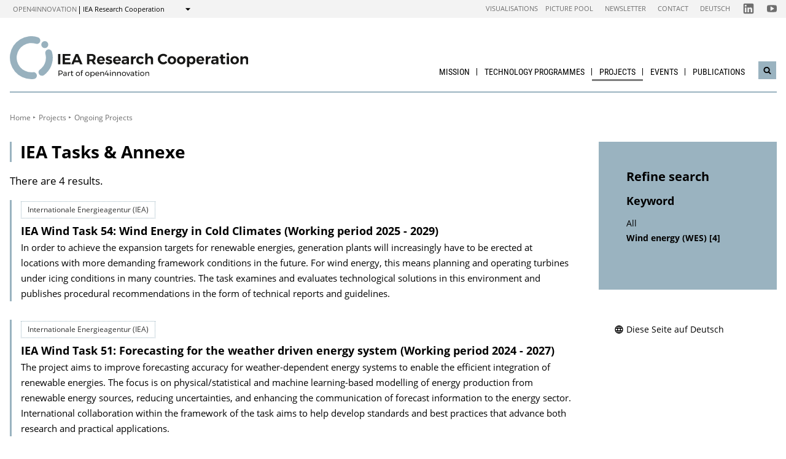

--- FILE ---
content_type: text/html; charset=UTF-8
request_url: https://nachhaltigwirtschaften.at/en/iea/tasks/index.php?status=laufend&keywords=Windenergie+%28WES%29
body_size: 6229
content:
                
        
                                        
                                                            
                
                            <!DOCTYPE html>
<html lang="en">
    <head>        <meta charset="UTF-8">
        <title>IEA Tasks &amp; Annexes - IEA Research Cooperation</title>
    <meta name="description" content="Tasks &amp; Annexes from the Technology Programs of the International Energy Agency (IEA)">
<meta name="viewport" content="width=device-width, initial-scale=1.0"/>
<meta http-equiv="X-UA-Compatible" content="ie=edge">
<meta name="theme-color" content="#9AB3C0">
<link rel="shortcut icon" href="/includes/images/favicons/iea.png"><link rel="stylesheet" type="text/css" href="/includes/css/main.css?m=1764143125">
<link rel="stylesheet" type="text/css" href="/includes/css/themes.css?m=1725217980">

<!-- 
    A website by WIENFLUSS information.design.solutions (www.wienfluss.net)
 -->

                                                <link rel="alternate" hreflang="de" href="https:///nachhaltigwirtschaften.at/de/iea/tasks/"/>
                            <link rel="alternate" hreflang="x-default" href="https:///nachhaltigwirtschaften.at/de/iea/tasks/">
                                                        <link rel="alternate" hreflang="en" href="https:///nachhaltigwirtschaften.at/en/iea/tasks/"/>
                                            <meta property="og:title" content="IEA Tasks &amp; Annexes" />
        <meta property="og:type" content="website" />
            
                                                    
            <meta property="og:url" content="https://nachhaltigwirtschaften.at/en/iea/tasks/" />
                    
            <meta property="og:image" content="https://nachhaltigwirtschaften.at/includes/images/og_images/og-image-iea-en.jpg" />
                <meta property="og:description" content="Tasks &amp; Annexes from the Technology Programs of the International Energy Agency (IEA)" />
        </head>

    <!-- Variable class to enable theme -->

    <body class="iea">        <div class="app">
                <header class="header hidden-print">
        <a href="#main" class="skiplink visually-hidden">to Content</a>

                
                
    
    
    <div class="header__meta">
        <div class="header__meta-container">
            <div class="service-nav__container">
                



<div class="sitecrumb">
    <nav class="sitecrumb-current" aria-label="Location:">
        <ul>
            <li class="service-nav__navigation-item">
                <a href="//open4innovation.at/en/">open4innovation</a>            </li>

            <li class="service-nav__navigation-item">
                IEA Research Cooperation            </li>
        </ul>
    </nav>

    <nav class="sitecrumb-proper" aria-label="Change to:" data-sitecrumb>
        <button class="sitecrumb_toggle" aria-expanded="false" aria-controls="sitecrumb-flyout">
            <span class="visually-hidden">Show</span>
            <svg class="sitecrumb_toggle-icon">
                <use xlink:href="/includes/images/sprite.svg#ui--arrow-dropdown" />
            </svg>
        </button>
        <ul id="sitecrumb-flyout" class="sitecrumb_possible-path u--display-none">
            <li class="sitecrumb__navigation-item">
                <ul class="sitecrumb_possible-sublist">
                                <li class="sitecrumb_possible-sublist-item">
        <a href=""  >
            Aerospace        </a>
        <ul class="sitecrumb_possible-sublist-2">            <li class="sitecrumb_possible-sublist-item-2">
                <a  href="//austria-in-space.at/en/"  >
            Austria in Space        </a>
    </li>
</ul>    </li>
            <li class="sitecrumb_possible-sublist-item">
        <a href="//open4innovation.at/en/topics/digital-technologies/"  >
            Digital technologies        </a>
        <ul class="sitecrumb_possible-sublist-2">            <li class="sitecrumb_possible-sublist-item-2">
                <a  href="//iktderzukunft.at/en/"  >
            ICT of the Future        </a>
    </li>
</ul>    </li>
            <li class="sitecrumb_possible-sublist-item">
        <a href="//open4innovation.at/en/topics/energy-and-environment/"  >
            Energy and environment        </a>
        <ul class="sitecrumb_possible-sublist-2">            <li class="sitecrumb_possible-sublist-item-2">
                <a  href="/en/"  >
            Sustainable Development        </a>
    </li>
            <li class="sitecrumb_possible-sublist-item-2">
                <a class="sitecrumb_active-site" href="/en/iea/"  >
            IEA Research Cooperation        </a>
    </li>
            <li class="sitecrumb_possible-sublist-item-2">
                <a  href="//klimaneutralestadt.at/en/"  >
            Climate-neutral City        </a>
    </li>
</ul>    </li>
            <li class="sitecrumb_possible-sublist-item">
        <a href="//open4innovation.at/en/topics/industrial-technologies/"  >
            Industrial Technologies        </a>
        <ul class="sitecrumb_possible-sublist-2">            <li class="sitecrumb_possible-sublist-item-2">
                <a  href="//produktionderzukunft.at/en/"  >
            Production of the Future        </a>
    </li>
            <li class="sitecrumb_possible-sublist-item-2">
                <a  href="//fti-ressourcenwende.at/en/"  >
            Ressource Transition        </a>
    </li>
</ul>    </li>
            <li class="sitecrumb_possible-sublist-item">
        <a href="//open4innovation.at/en/topics/mobility-and-aviation/"  >
            Mobility and Aviation        </a>
        <ul class="sitecrumb_possible-sublist-2">            <li class="sitecrumb_possible-sublist-item-2">
                <a  href="//fti-mobilitaetswende.at/en/"  >
            Mobility Transition        </a>
    </li>
            <li class="sitecrumb_possible-sublist-item-2">
                <a  href="//open4aviation.at/en/"  >
            open4aviation        </a>
    </li>
</ul>    </li>
                </ul>
            </li>
        </ul>
    </nav>
</div>            </div>
            <span class="header__meta-end-corner">
                                        <a class="header_navigation-link" href="/en/iea/visualisations/"  >Visualisations</a>
                            <a class="header_navigation-link" href="/de/bilderpool/"  hreflang=de>Picture pool</a>
                            <a class="header_navigation-link" href="/de/newsletter/"  hreflang=de>Newsletter</a>
                            <a class="header_navigation-link" href="/de/iea/kontakt/"  hreflang=de>Contact</a>
                            <a class="header_navigation-link" href="/de/iea/" lang=de hreflang=de>Deutsch</a>
    
                                        <a class="social-channel" href="https://www.linkedin.com/groups/9811133/" target="_blank" title="IEA LinkedIn-Channel"  >
            <span class="visually-hidden">Folgen Sie uns auf IEA LinkedIn-Channel</span>
            <svg class="social-channel__icon social-channel__icon--linkedin">
                <use xlink:href="/includes/images/sprite.svg#ui--linkedin"></use>
            </svg>
        </a>
                            <a class="social-channel" href="https://www.youtube.com/user/NaWiTube" target="_blank" title="Nachhaltig Wirtschaften YouTube Channel"  >
            <span class="visually-hidden">Folgen Sie uns auf Nachhaltig Wirtschaften YouTube Channel</span>
            <svg class="social-channel__icon social-channel__icon--youtube">
                <use xlink:href="/includes/images/sprite.svg#ui--youtube"></use>
            </svg>
        </a>
                </span>
        </div>
    </div>

        <div class="container">
            <div class="header__logo-container">
                <div class="row">
                    <div class="col-md-4">
                        <div class="header__logo-text-container">
                                                            <a href="/en/iea/">
                                                        <img class="header__logo-image" src="/includes/images/logos/logo-iea-research-cooperation-en.svg" alt="IEA Research Cooperation Homepage">
                                                            </a>
                                                    </div>
                    </div>

                    <div class="header__navbuttoncontainer">
                        <button class="nav_toggle">
                            <span class="nav_hamburger-icon"></span>
                            <span class="visually-hidden">Navigation öffnen</span>
                        </button>
                    </div>

                    <div class="col-sm-8 header__navcontainer">
                        <div class="nav_main-container">
                            




<nav class="nav" data-navigation="true">
    <ul class="nav_list">
        
            
                        
            
    
        <li class="nav_item ">
        <a class="nav_link" href="/en/iea/about-iea/"  >
            Mission        </a>

                    <button class="nav_submenu-toggle" aria-controls="634-1-1">
                <span class="visually-hidden" data-show-subnav="Show subnavigation" data-hide-subnav="Hide subnavigation">Show subnavigation</span>
                <svg class="nav_toggle-icon">
                    <use xlink:href="/includes/images/sprite.svg#ui--arrow-dropdown"></use>
                </svg>
            </button>
            <ul class="nav_submenu  "
                id="634-1-1">
                            
    <li class="nav_submenu-item">
        <a href="/en/iea/aims-and-main-concerns/" class="nav_submenu-link "  >
                        Aims and main concerns        </a>
    </li>
            
    <li class="nav_submenu-item">
        <a href="/en/iea/structure-committees/" class="nav_submenu-link "  >
                        Structure and Committees        </a>
    </li>
            </ul>
            </li>
    
                        
            
    
        <li class="nav_item ">
        <a class="nav_link" href="/en/iea/technologyprogrammes/"  >
            Technology Programmes        </a>

                    <button class="nav_submenu-toggle" aria-controls="636-2-1">
                <span class="visually-hidden" data-show-subnav="Show subnavigation" data-hide-subnav="Hide subnavigation">Show subnavigation</span>
                <svg class="nav_toggle-icon">
                    <use xlink:href="/includes/images/sprite.svg#ui--arrow-dropdown"></use>
                </svg>
            </button>
            <ul class="nav_submenu  "
                id="636-2-1">
                            
    <li class="nav_submenu-item">
        <a href="/en/iea/technologyprogrammes/working-party-on-renewable-energy-technologies.php" class="nav_submenu-link "  >
                        Renewable Energy Technologies        </a>
    </li>
            
    <li class="nav_submenu-item">
        <a href="/en/iea/technologyprogrammes/workingparty-enduse-technologies.php" class="nav_submenu-link "  >
                        End-Use Technologies        </a>
    </li>
            
    <li class="nav_submenu-item">
        <a href="/en/iea/technologyprogrammes/working-party-fossil-fuels.php" class="nav_submenu-link "  >
                        Fossil Fuels        </a>
    </li>
            
    <li class="nav_submenu-item">
        <a href="/en/iea/technologyprogrammes/iea-cross-sectional-issues.php" class="nav_submenu-link "  >
                        Cross-sectional issues        </a>
    </li>
            </ul>
            </li>
    
                
    
    
    
    <li class="nav_item ">
        <a class="nav_link nav_link--is-active" href="/en/iea/tasks/"  >
            Projects        </a>

                    <button class="nav_submenu-toggle" aria-controls="175-3-1">
                <span class="visually-hidden" data-show-subnav="Show subnavigation" data-hide-subnav="Hide subnavigation">Show subnavigation</span>
                <svg class="nav_toggle-icon">
                    <use xlink:href="/includes/images/sprite.svg#ui--arrow-dropdown"></use>
                </svg>
            </button>
            <ul class="nav_submenu  nav_submenu--right-aligned"
                id="175-3-1">
                            
    <li class="nav_submenu-item">
        <a href="/en/iea/tasks/?status=laufend" class="nav_submenu-link nav_submenu-link--active  "  >
                        Ongoing Projects        </a>
    </li>
            
    <li class="nav_submenu-item">
        <a href="/en/iea/tasks/?status=abgeschlossen" class="nav_submenu-link "  >
                        Project Archive        </a>
    </li>
            </ul>
            </li>
    
                        
            
    
        <li class="nav_item ">
        <a class="nav_link" href="/en/iea/events/"  >
            Events        </a>

                    <button class="nav_submenu-toggle" aria-controls="896-4-1">
                <span class="visually-hidden" data-show-subnav="Show subnavigation" data-hide-subnav="Hide subnavigation">Show subnavigation</span>
                <svg class="nav_toggle-icon">
                    <use xlink:href="/includes/images/sprite.svg#ui--arrow-dropdown"></use>
                </svg>
            </button>
            <ul class="nav_submenu  nav_submenu--right-aligned"
                id="896-4-1">
                            
    <li class="nav_submenu-item">
        <a href="/en/iea/events/" class="nav_submenu-link "  >
                        Upcoming events        </a>
    </li>
            
    <li class="nav_submenu-item">
        <a href="/en/iea/events/archiv.php" class="nav_submenu-link "  >
                        Archive of Events &amp; Documentations        </a>
    </li>
            </ul>
            </li>
    
                        
            
    
        <li class="nav_item nav_item--last">
        <a class="nav_link" href="/en/iea/publications/"  >
            Publications        </a>

            </li>

        
        <li class="nav_item nav_item--mobile nav_item--search">
            <form data-search-form="mobile" id="searchform-mobile" action="/de/iea/suche/" method="get" class="search js-search">
                <div class="u--flex">
                    <input type="text" name="q" placeholder="Search ..." aria-label="Search ..." class="search__field" />
                                            <input type="hidden" name="subsites" value="Internationale Energieagentur (IEA)">
                                        <button type="submit" class="search__button">
                        <svg class="search__icon">
                            <use xlink:href="/includes/images/sprite.svg#ui--search"></use>
                        </svg>
                        <span class="visually-hidden">Search</span>
                    </button>
                </div>
                <div class="search__options">
                <label for="search-select">Suche in: </label>
                                    <select id="search-select" name="sites" class="search__select">
                                                    <option selected value="NW.at">only on IEA Research Cooperation</option>
                            <option data-search-site="https://nachhaltigwirtschaften.at/en/search/index.php" value="NW.at">only on Sustainable Development</option>
                                                <option data-search-site="https://open4innovation.at/en/search/index.php" value="all">on the entire open4innovation platform</option>
                    </select>
                                </div>
            </form>
        </li>

        
                    <li class="nav_item nav_item--mobile">
        <a class="nav_link" href="/en/iea/visualisations/"  >Visualisations</a>
    </li>
            <li class="nav_item nav_item--mobile">
        <a class="nav_link" href="/de/bilderpool/"  hreflang=de>Picture pool</a>
    </li>
            <li class="nav_item nav_item--mobile">
        <a class="nav_link" href="/de/newsletter/"  hreflang=de>Newsletter</a>
    </li>
            <li class="nav_item nav_item--mobile">
        <a class="nav_link" href="/de/iea/kontakt/"  hreflang=de>Contact</a>
    </li>
            <li class="nav_item nav_item--mobile">
        <a class="nav_link" href="/de/iea/" lang=de hreflang=de>Deutsch</a>
    </li>

        
        <li class="nav_item nav_item--mobile">
            <a class="nav_link" href="//open4innovation.at/en/overview-innovation-areas.php">All other offers</a>
        </li>

        
        <li class="nav_item nav_item--mobile nav_item--social">
                        <a class="nav_link nav_link--social social-channel" href="https://www.linkedin.com/groups/9811133/" target="_blank" title="IEA LinkedIn-Channel"  >
        <span class="visually-hidden">Folgen Sie uns auf IEA LinkedIn-Channel</span>
        <svg class="social-channel__icon">
            <use xlink:href="/includes/images/sprite.svg#ui--linkedin"></use>
        </svg>
    </a>
            <a class="nav_link nav_link--social social-channel" href="https://www.youtube.com/user/NaWiTube" target="_blank" title="Nachhaltig Wirtschaften YouTube Channel"  >
        <span class="visually-hidden">Folgen Sie uns auf Nachhaltig Wirtschaften YouTube Channel</span>
        <svg class="social-channel__icon">
            <use xlink:href="/includes/images/sprite.svg#ui--youtube"></use>
        </svg>
    </a>
        </li>
    </ul>
</nav>
                        </div>
                        <div class="search__container">
                            <button type="button" class="brand-btn brand-btn--icon-only" data-a11y-dialog-show="search-widget-dialog">
                                <svg class="brand-btn__icon">
                                    <use xlink:href="/includes/images/sprite.svg#ui--search"></use>
                                </svg>
                                <span class="visually-hidden">Open search widget</span>
                            </button>
                        </div>
                        <div class="nav_overlay">

                        </div>
                    </div>


                </div>
            </div>
            <div class="row">
                                   <div class="container container--no-hero">
        </div>
                </div>
        </div>
        <!-- Search Widget Dialog Container -->
        <div
            class="dialog-container"
            data-a11y-dialog="search-widget-dialog"
            aria-hidden="true"
            aria-labelledby="search-dialog-title"
        >
        <div class="dialog-overlay" data-a11y-dialog-hide></div>
        <div class="dialog-content" role="document">
            <button
                data-a11y-dialog-hide
                class="dialog-close"
                aria-label="Close search widget"
            >
                &times;
            </button>
            <div class="searchwidget__content">
    <h1 id="search-dialog-title">Search</h1>
    <form id="searchform" data-search-form="desktop" action="/de/iea/suche/" method="get">
        <fieldset class="u--flex u--px-0 u--mx-0">
            <input type="text" name="q" placeholder="Search ..." aria-label="Search ..." class="search__field" />
            <button type="submit" class="brand-btn">
                <svg class="brand-btn__icon">
                    <use xlink:href="/includes/images/sprite.svg#ui--search"></use>
                </svg>
                <span>Search</span>
            </button>
        </fieldset>
        <fieldset class="u--px-0 u--mx-0">
            <legend>Search scope</legend>
                                                <input type="hidden" name="subsites" value="Internationale Energieagentur (IEA)">
                    <div class="u--py-0-25 searchwidget__option">
                        <input type="radio" id="select_subsite" name="sites" value="NW.at" checked>
                        <label for="select_subsite">only on IEA Research Cooperation</label>
                    </div>
                    <div class="u--py-0-25 searchwidget__option">
                        <input data-search-site="https://nachhaltigwirtschaften.at/en/search/index.php" type="radio" id="select_site" name="sites" value="NW.at">
                        <label for="select_site">only on Sustainable Development</label>
                    </div>
                                <div class="u--py-0-25 searchwidget__option">
                    <input data-search-site="https://open4innovation.at/en/search/index.php" type="radio" id="select_main" name="sites" value="all">
                    <label for="select_main">on the entire open4innovation platform</label>
                </div>
                    </fieldset>
    </form>
</div>
        </div>
    </div>
    </header>
            
                            <main class="main" id="main">
                    <div class="container">
                                                                                                        
    
        
    
    
    
    
    

    
    
    <nav class="breadcrumbs" aria-label="You are here:">
        <ul class="breadcrumb">
                                                                                        <li class="breadcrumb__item"><a href="/en/iea/"  >Home</a></li>
                                                            <li class="breadcrumb__item"><a href="/en/iea/tasks/"  >Projects</a></li>
                                <li class="breadcrumb__item"><span>Ongoing Projects</span></li>
                                                        </ul>
    </nav>
                                                <div class="row">
                            <div class="col-sm-12 col-lg-8 col-xl-9">                                <article class="article">                                    
                                
    
                    
                                                                                                                                                                                                                                                                                                                                                                                                                                                                                                                                                                                                                
                                                                                                                                                                                                                                                                            
                                                                                                                                                                                                    
                                                                                                                                                        
                                <h1 class="page-headline">
            IEA Tasks & Annexe        </h1>
                    <p>There are 4 results.</p>
    
    
            <div class="searchresult" >
                    
                                            <div class='searchresult__category'>Internationale Energieagentur (IEA)</div>
                    
                    <h3 class="searchresult__header">
                        <a href="/en/iea/technologyprogrammes/wind/iea-wind-task-54-workingperiod-2025-2029.php"  >
                            IEA Wind Task 54: Wind Energy in Cold Climates (Working period 2025 - 2029)                        </a>
                    </h3>
<p class="searchresult__content" >In order to achieve the expansion targets for renewable energies, generation plants will increasingly have to be erected at locations with more demanding framework conditions in the future. For wind energy, this means planning and operating turbines under icing conditions in many countries. The task examines and evaluates technological solutions in this environment and publishes procedural recommendations in the form of technical reports and guidelines.</p>            </div>

            <div class="searchresult" >
                    
                                            <div class='searchresult__category'>Internationale Energieagentur (IEA)</div>
                    
                    <h3 class="searchresult__header">
                        <a href="/en/iea/technologyprogrammes/wind/iea-wind-task-51-workingperiod-2024-2027.php"  >
                            IEA Wind Task 51: Forecasting for the weather driven energy system (Working period 2024 - 2027)                        </a>
                    </h3>
<p class="searchresult__content" >The project aims to improve forecasting accuracy for weather-dependent energy systems to enable the efficient integration of renewable energies. The focus is on physical/statistical and machine learning-based modelling of energy production from renewable energy sources, reducing uncertainties, and enhancing the communication of forecast information to the energy sector. International collaboration within the framework of the task aims to help develop standards and best practices that advance both research and practical applications.</p>            </div>

            <div class="searchresult" >
                    
                                            <div class='searchresult__category'>Internationale Energieagentur (IEA)</div>
                    
                    <h3 class="searchresult__header">
                        <a href="/en/iea/technologyprogrammes/wind/iea-wind-task-52-workingperiod-2022-2025.php"  >
                            IEA Wind Task 52: Large-Scale Deployment of Wind Lidar (Working period 2022 - 2026)                        </a>
                    </h3>
<p class="searchresult__content" >Task 52 works towards the widespread adoption of wind LiDAR-systems and provides a strong opportunity to generate and spread knowledge and experience through global networking. Energiewerkstatt contributes to Task 52 with a comparative study of data availability of different LiDAR measurement principles under Alpine conditions and will take an organisational role in the creation of guidelines for the use of ground-based LiDAR in wind energy applications.</p>            </div>

            <div class="searchresult" >
                    
                                            <div class='searchresult__category'>Internationale Energieagentur (IEA)</div>
                    
                    <h3 class="searchresult__header">
                        <a href="/en/iea/technologyprogrammes/wind/index.php"  >
                            IEA Wind Energy Systems (Wind TCP)                        </a>
                    </h3>
<p class="searchresult__content" >The mission of the Wind TCP is to stimulate co-operation on wind energy research and development and to provide high quality information and analysis to member governments and commercial sector leaders. The focus lies on technology development and deployment, as well as market and policy instruments.</p>            </div>
    <!-- PAGINATION -->
    <nav class="pagination no-print" aria-label="Result pages">
        <ul class="pagination__list">
        </ul>
    </nav>
    <!-- PAGINATION -->
                                </article>                                                            </div>                                        <div class="col-12 col-md-6 col-lg-4 col-xl-3">
            <aside class="aside hidden-print">
        
                
                

                
                
                
                                        
    
                            <div class="aside_block aside_block--background-brand aside-searchresult">
                            <div id="filter" class="filter fab-toggle-content">
                                <h2 class="filter__header">Refine search</h2>
<h3 class="filter__header">Keyword</h3><ul class="filter__categories"><li class="filter__entry"><a href="/en/iea/tasks/index.php?status=laufend">All</a></li><li class="filter__entry filter__entry--active"><a class="active" href="/en/iea/tasks/index.php?status=laufend&keywords=Windenergie+%28WES%29">Wind energy (WES) [4]</a></li></ul>                </div>
            </div>
                
                
                
                
                
                
                
                
                
                
                                                        
                
                
                
                
                
                
                
                
                
                

                
                                                                            <div class="aside-language aside_block">
                                            <a class="aside-language_link" href="/de/iea/tasks/" lang="de" hreflang="de">
                            <svg class="aside-language_icon">
                                <use xlink:href="/includes/images/sprite.svg#ui--language"></use>
                            </svg>
                            Diese Seite auf Deutsch                        </a>
                                    </div>
                                        
                    </aside>
        </div>
                                                    <div class="share">
            <span class="share__label">Share this page ...</span>
            <ul>
                <li>
                    <a href="https://twitter.com/share?text=IEA+Tasks+%26+Annexes&amp;url=https://nachhaltigwirtschaften.at%2Fen%2Fiea%2Ftasks%2Findex.php%3Fstatus%3Dlaufend%26keywords%3DWindenergie%2B%2528WES%2529" class="social-channel">
                        <span class="visually-hidden">twitter</span>
                        <svg class="social-channel__icon">
                            <use xlink:href="/includes/images/sprite.svg#ui--twitter"></use>
                        </svg>
                    </a>
                </li>
                <li>
                    <a href="https://www.facebook.com/sharer.php?u=https://nachhaltigwirtschaften.at%2Fen%2Fiea%2Ftasks%2Findex.php%3Fstatus%3Dlaufend%26keywords%3DWindenergie%2B%2528WES%2529"
                        class="social-channel">
                        <span class="visually-hidden">facebook</span>
                        <svg class="social-channel__icon">
                            <use xlink:href="/includes/images/sprite.svg#ui--facebook"></use>
                        </svg>
                    </a>
                </li>
                <li>
                    <a href="https://www.linkedin.com/shareArticle?url=https://nachhaltigwirtschaften.at%2Fen%2Fiea%2Ftasks%2Findex.php%3Fstatus%3Dlaufend%26keywords%3DWindenergie%2B%2528WES%2529&amp;title=IEA+Tasks+%26+Annexes"
                        class="social-channel"
                        target="_blank">
                        <span class="visually-hidden">linkedin</span>
                        <svg class="social-channel__icon social-channel__icon--linkedin">
                            <use xlink:href="/includes/images/sprite.svg#ui--linkedin"></use>
                        </svg>
                    </a>
                </li>
            </ul>
        </div>
    
                        </div>
                    </div>
                </main>
                                
        
        

    
    


    
        


    
    
        


    
    <footer class="footer">
        <div class="footer__main">
            <div class="container">
                <div class="row">
                    <div class="col-lg-5 footer__brand-meta-col">

                        <strong class="footer__brand-headline">
                            IEA Research Cooperation                        </strong>

                        <p class="footer__brand-teaser">
                            Part of                                                             <a href="//open4innovation.at/en/">open4innovation</a>
                                                    </p>

                        <div class="row">
                            <a href="https://www.bmimi.gv.at" class="col-xs-6 col-sm-5 col-md-4 col-lg-5 footer__brand-logo-col">
                                <img src="/includes/logos/bmimi/en/bmimi-logo-srgb-en.svg"
                                    alt="BMIMI Logo"
                                    class="footer__logo footer__logo--bmvit fluid-image" />
                            </a>
                            <a href="https://www.ffg.at" class="col-xs-3 col-sm-3 col-md-2 col-lg-3 footer__brand-logo-col">
                                <img src="/includes/images/logos/ffg_logo_en.svg?m=1629211300" height="213" width="607" alt="FFG Logo" class="footer__logo footer__logo--ffg fluid-image">                            </a>
                                                    </div>
                    </div>
                                    <div class="col-sm-6 col-md-4 col-lg-3 offset-lg-4">
            <h5 class="footer__col-headline">Resources</h5>
            <ul class="footer__linklist">                        <li><a href="/de/bilderpool/"  hreflang=de>Picture pool</a></li>
                            <li><a href="https://infothek.bmimi.gv.at/" lang=de hreflang=de>BMIMI-Infothek (only in German)</a></li>
                            <li><a href="//open4innovation.at/de/logos/" lang=de hreflang=de>Logos</a></li>
    </ul>
        </div>
                    </div>
            </div>
        </div>

        <div class="footer__meta">
                                    <a href="/de/impressum/" lang=de hreflang=de>Impressum</a>
                            <a href="//open4innovation.at/de/datenschutz.php" lang=de hreflang=de>Datenschutz</a>
                            <a href="" lang=de hreflang=de>Nutzungsbedingungen</a>
                            <a href="//open4innovation.at/de/barrierefrei.php" lang=de hreflang=de>Barrierefreiheit</a>
                            <a href="/de/iea/sitemap/"  hreflang=de>Sitemap</a>
            </div>
    </footer>
        </div>

                    <script src="/includes/js/main.js?m=1758706553"></script>

            
                            <script src="/includes/js/ckeditor/ckeditor.js?m=1554382610"></script>
                <script src="/includes/js/ckeditor-wrapper.js?m=1558026416"></script>
                        
            
                                            </body>
</html>

--- FILE ---
content_type: image/svg+xml
request_url: https://nachhaltigwirtschaften.at/includes/images/logos/logo-iea-research-cooperation-en.svg
body_size: 4348
content:
<svg xmlns="http://www.w3.org/2000/svg" viewBox="0 0 250.24 45.07"><defs><style>.cls-1{fill:#98b1be;}.cls-2{fill:#171716;}</style></defs><title>Element 8</title><g id="Ebene_2" data-name="Ebene 2"><g id="Ebene_1-2" data-name="Ebene 1"><path class="cls-1" d="M33.68,41.45A3.59,3.59,0,0,1,31.56,35a15.86,15.86,0,0,0,1.6-1.35,15.21,15.21,0,0,0,4.72-11.06,15.44,15.44,0,0,0-.64-4.39,3.6,3.6,0,0,1,6.9-2,22.6,22.6,0,0,1-6,22.69,23.13,23.13,0,0,1-2.35,2,3.58,3.58,0,0,1-2.12.69"/><path class="cls-1" d="M22.54,45.07a22.54,22.54,0,1,1,6.94-44,3.6,3.6,0,0,1-2.22,6.85,15.34,15.34,0,1,0-4.72,29.93,16.75,16.75,0,0,0,1.74-.09,3.6,3.6,0,1,1,.8,7.15,21.39,21.39,0,0,1-2.54.14"/><path class="cls-1" d="M40.36,8.82A3.67,3.67,0,1,1,36.7,5.15a3.67,3.67,0,0,1,3.66,3.67"/><path class="cls-2" d="M54.89,36.55A1.74,1.74,0,0,1,55.47,38a1.88,1.88,0,0,1-.58,1.48,2.37,2.37,0,0,1-1.64.52H51.83v1.77h-.78V36h2.2A2.39,2.39,0,0,1,54.89,36.55Zm-.55,2.38a1.15,1.15,0,0,0,.39-.94,1.12,1.12,0,0,0-.39-.93,1.82,1.82,0,0,0-1.12-.31H51.83v2.49h1.39A1.7,1.7,0,0,0,54.34,38.93Z"/><path class="cls-2" d="M58.94,41.73v-.6a1.77,1.77,0,0,1-1.5.63,1.6,1.6,0,0,1-.78-.17A1.27,1.27,0,0,1,56,40.45a1.13,1.13,0,0,1,.43-.92,1.89,1.89,0,0,1,1.19-.34h1.37V39a.93.93,0,0,0-.28-.71,1.24,1.24,0,0,0-.82-.25,2.37,2.37,0,0,0-1.33.47L56.2,38a4.08,4.08,0,0,1,.85-.44,3,3,0,0,1,.94-.13,1.84,1.84,0,0,1,1.25.39,1.42,1.42,0,0,1,.44,1.1v2.83Zm-.45-.85a1,1,0,0,0,.45-.68v-.43H57.68a1.46,1.46,0,0,0-.76.16.51.51,0,0,0-.25.48.62.62,0,0,0,.25.53,1.08,1.08,0,0,0,.68.2A1.51,1.51,0,0,0,58.49,40.88Z"/><path class="cls-2" d="M62.4,37.66a1.73,1.73,0,0,1,.92-.25v.73a1.37,1.37,0,0,0-1.52,1.32v2.27H61v-4.3h.76v.93A1.54,1.54,0,0,1,62.4,37.66Z"/><path class="cls-2" d="M66.57,41.45a1.83,1.83,0,0,1-1,.31,1.14,1.14,0,0,1-.83-.3,1.22,1.22,0,0,1-.32-.92V38.16h-.61v-.58h.61V36.43h.76v1.15H66.5v.58H65.18V40.4a.82.82,0,0,0,.13.51.5.5,0,0,0,.39.16,1.33,1.33,0,0,0,.67-.21Z"/><path class="cls-2" d="M72.55,37.69a2,2,0,0,1,.78.76,2.42,2.42,0,0,1,0,2.26,2,2,0,0,1-.78.77,2.48,2.48,0,0,1-2.29,0,1.87,1.87,0,0,1-.78-.77,2.2,2.2,0,0,1-.28-1.13,2.23,2.23,0,0,1,.28-1.13,1.85,1.85,0,0,1,.78-.76,2.48,2.48,0,0,1,2.29,0Zm-1.89.57a1.42,1.42,0,0,0-.52.54,1.67,1.67,0,0,0-.18.79,1.7,1.7,0,0,0,.18.79,1.29,1.29,0,0,0,.52.54,1.39,1.39,0,0,0,.75.19,1.43,1.43,0,0,0,.74-.19,1.21,1.21,0,0,0,.51-.54,1.7,1.7,0,0,0,.18-.79,1.67,1.67,0,0,0-.18-.79,1.33,1.33,0,0,0-.51-.54,1.43,1.43,0,0,0-.74-.19A1.39,1.39,0,0,0,70.66,38.26Z"/><path class="cls-2" d="M75.76,36.51a.66.66,0,0,0-.19.51v.56h1.18v.58H75.57v3.57h-.76V38.16h-.56v-.58h.56v-.46a1.53,1.53,0,0,1,.2-.8,1.31,1.31,0,0,1,.52-.5,1.54,1.54,0,0,1,.7-.17,1.69,1.69,0,0,1,.75.2l-.18.62a1.18,1.18,0,0,0-.55-.14A.69.69,0,0,0,75.76,36.51Z"/><path class="cls-2" d="M82.5,37.69a2,2,0,0,1,.78.76,2.42,2.42,0,0,1,0,2.26,2,2,0,0,1-.78.77,2.35,2.35,0,0,1-1.14.28,2.39,2.39,0,0,1-1.15-.28,2,2,0,0,1-.78-.77,2.2,2.2,0,0,1-.28-1.13,2.23,2.23,0,0,1,.28-1.13,2,2,0,0,1,.78-.76,2.28,2.28,0,0,1,1.15-.28A2.24,2.24,0,0,1,82.5,37.69Zm-1.89.57a1.33,1.33,0,0,0-.51.54,1.57,1.57,0,0,0-.19.79,1.59,1.59,0,0,0,.19.79,1.21,1.21,0,0,0,.51.54,1.44,1.44,0,0,0,.75.19,1.41,1.41,0,0,0,.74-.19,1.21,1.21,0,0,0,.51-.54,1.59,1.59,0,0,0,.19-.79,1.57,1.57,0,0,0-.19-.79,1.33,1.33,0,0,0-.51-.54,1.41,1.41,0,0,0-.74-.19A1.44,1.44,0,0,0,80.61,38.26Z"/><path class="cls-2" d="M88.08,37.69a1.87,1.87,0,0,1,.73.77,2.44,2.44,0,0,1,.26,1.13,2.41,2.41,0,0,1-.26,1.13,1.82,1.82,0,0,1-.72.76,2.11,2.11,0,0,1-1.07.28,2,2,0,0,1-1-.23,1.69,1.69,0,0,1-.65-.65v2.43h-.75V37.43h.75v.86a1.63,1.63,0,0,1,.65-.65,1.94,1.94,0,0,1,1-.23A2,2,0,0,1,88.08,37.69ZM87.6,40.9a1.42,1.42,0,0,0,.52-.54,1.7,1.7,0,0,0,.18-.79,1.55,1.55,0,0,0-.19-.78,1.33,1.33,0,0,0-.51-.54,1.44,1.44,0,0,0-2,.54,1.72,1.72,0,0,0,0,1.57,1.45,1.45,0,0,0,2,.54Z"/><path class="cls-2" d="M93.36,38a2.41,2.41,0,0,1,.51,1.63,1.63,1.63,0,0,1,0,.25H90.47a1.5,1.5,0,0,0,.48.92,1.47,1.47,0,0,0,1,.34,1.83,1.83,0,0,0,.71-.14,1.74,1.74,0,0,0,.58-.39l.41.43a2.26,2.26,0,0,1-.76.53,2.66,2.66,0,0,1-1,.19,2.3,2.3,0,0,1-1.12-.28,1.85,1.85,0,0,1-.76-.76,2.23,2.23,0,0,1-.28-1.13A2.2,2.2,0,0,1,90,38.46a1.94,1.94,0,0,1,.76-.77,2.13,2.13,0,0,1,1.11-.28A1.91,1.91,0,0,1,93.36,38Zm-.17,1.29a1.3,1.3,0,0,0-.39-.92,1.34,1.34,0,0,0-.94-.34,1.36,1.36,0,0,0-1,.35,1.42,1.42,0,0,0-.45.91Z"/><path class="cls-2" d="M98.48,37.85a1.67,1.67,0,0,1,.43,1.22v2.66h-.76V39.28A1.06,1.06,0,0,0,97,38.12a1.31,1.31,0,0,0-.94.37,1.46,1.46,0,0,0-.41.94v2.3H94.9v-4.3h.76v.91a1.66,1.66,0,0,1,1.63-.93A1.6,1.6,0,0,1,98.48,37.85Z"/><path class="cls-2" d="M104.08,39.57v.7h-.88v1.46h-.73V40.27H99.65v-.6l2-3.63h.76l-2,3.53h2V38.12h.73v1.45Z"/><path class="cls-2" d="M105.77,35.86a.48.48,0,0,1,.13.35.49.49,0,0,1-.13.35.45.45,0,0,1-.34.13.44.44,0,0,1-.33-.13.5.5,0,0,1-.14-.35.48.48,0,0,1,.14-.35.45.45,0,0,1,.33-.14A.46.46,0,0,1,105.77,35.86Zm-.71,1.57h.75v4.3h-.75Z"/><path class="cls-2" d="M110.86,37.85a1.67,1.67,0,0,1,.43,1.22v2.66h-.75V39.28a1.07,1.07,0,0,0-1.15-1.16,1.31,1.31,0,0,0-.94.37,1.46,1.46,0,0,0-.41.94v2.3h-.75v-4.3H108v.91a1.66,1.66,0,0,1,1.63-.93A1.6,1.6,0,0,1,110.86,37.85Z"/><path class="cls-2" d="M116.21,37.85a1.67,1.67,0,0,1,.44,1.22v2.66h-.76V39.28a1.11,1.11,0,0,0-.31-.85,1.14,1.14,0,0,0-.84-.31,1.31,1.31,0,0,0-.93.37,1.41,1.41,0,0,0-.41.94v2.3h-.76v-4.3h.76v.91a1.65,1.65,0,0,1,1.63-.93A1.58,1.58,0,0,1,116.21,37.85Z"/><path class="cls-2" d="M120.94,37.69a2,2,0,0,1,.78.76,2.42,2.42,0,0,1,0,2.26,2,2,0,0,1-.78.77,2.48,2.48,0,0,1-2.29,0,1.87,1.87,0,0,1-.78-.77,2.2,2.2,0,0,1-.28-1.13,2.23,2.23,0,0,1,.28-1.13,1.85,1.85,0,0,1,.78-.76,2.48,2.48,0,0,1,2.29,0Zm-1.89.57a1.42,1.42,0,0,0-.52.54,1.67,1.67,0,0,0-.18.79,1.7,1.7,0,0,0,.18.79,1.29,1.29,0,0,0,.52.54,1.56,1.56,0,0,0,1.49,0,1.21,1.21,0,0,0,.51-.54,1.71,1.71,0,0,0,.19-.79,1.68,1.68,0,0,0-.19-.79,1.33,1.33,0,0,0-.51-.54,1.56,1.56,0,0,0-1.49,0Z"/><path class="cls-2" d="M122.22,37.43h.8L124.31,41l1.29-3.55h.76l-1.67,4.3h-.79Z"/><path class="cls-2" d="M129.58,41.73v-.6a1.77,1.77,0,0,1-1.5.63,1.67,1.67,0,0,1-.79-.17,1.25,1.25,0,0,1-.52-.47,1.27,1.27,0,0,1-.18-.67,1.1,1.1,0,0,1,.43-.92,1.89,1.89,0,0,1,1.19-.34h1.36V39a.89.89,0,0,0-.28-.71,1.24,1.24,0,0,0-.82-.25,2.34,2.34,0,0,0-1.32.47l-.32-.52a4.13,4.13,0,0,1,.86-.44,2.92,2.92,0,0,1,.94-.13,1.81,1.81,0,0,1,1.24.39,1.47,1.47,0,0,1,.45,1.1v2.83Zm-.45-.85a1,1,0,0,0,.44-.68v-.43h-1.26a1.51,1.51,0,0,0-.76.16.53.53,0,0,0-.25.48.63.63,0,0,0,.26.53,1,1,0,0,0,.67.2A1.56,1.56,0,0,0,129.13,40.88Z"/><path class="cls-2" d="M134,41.45a1.83,1.83,0,0,1-1,.31,1.14,1.14,0,0,1-.83-.3,1.22,1.22,0,0,1-.32-.92V38.16h-.61v-.58h.61V36.43h.76v1.15h1.32v.58h-1.32V40.4a.82.82,0,0,0,.13.51.5.5,0,0,0,.39.16,1.33,1.33,0,0,0,.67-.21Z"/><path class="cls-2" d="M135.61,35.86a.48.48,0,0,1,.14.35.5.5,0,0,1-.14.35.45.45,0,0,1-.34.13.44.44,0,0,1-.33-.13.5.5,0,0,1-.14-.35.48.48,0,0,1,.14-.35.45.45,0,0,1,.33-.14A.46.46,0,0,1,135.61,35.86Zm-.71,1.57h.76v4.3h-.76Z"/><path class="cls-2" d="M140.06,37.69a2,2,0,0,1,.78.76,2.42,2.42,0,0,1,0,2.26,2,2,0,0,1-.78.77,2.5,2.5,0,0,1-2.3,0,2,2,0,0,1-.78-.77,2.31,2.31,0,0,1-.28-1.13,2.34,2.34,0,0,1,.28-1.13,2,2,0,0,1,.78-.76,2.5,2.5,0,0,1,2.3,0Zm-1.9.57a1.33,1.33,0,0,0-.51.54,1.67,1.67,0,0,0-.18.79,1.7,1.7,0,0,0,.18.79,1.21,1.21,0,0,0,.51.54,1.58,1.58,0,0,0,1.5,0,1.21,1.21,0,0,0,.51-.54,1.7,1.7,0,0,0,.18-.79,1.67,1.67,0,0,0-.18-.79,1.33,1.33,0,0,0-.51-.54,1.58,1.58,0,0,0-1.5,0Z"/><path class="cls-2" d="M145.75,37.85a1.71,1.71,0,0,1,.43,1.22v2.66h-.76V39.28a1.14,1.14,0,0,0-.3-.85,1.17,1.17,0,0,0-.84-.31,1.31,1.31,0,0,0-.94.37,1.46,1.46,0,0,0-.41.94v2.3h-.76v-4.3h.76v.91a1.66,1.66,0,0,1,1.63-.93A1.62,1.62,0,0,1,145.75,37.85Z"/><path class="cls-2" d="M50.61,18.61H53V29.38H50.61Z"/><path class="cls-2" d="M55.43,18.61h8.2v2H57.86V23h5.19v2H57.86v2.39H63.8v2H55.43Z"/><path class="cls-2" d="M73.67,29.38l-.85-2.09h-5L67,29.38H64.48l4.68-10.77h2.51l4.6,10.77Zm-5-4.05H72l-1.69-4.18Z"/><path class="cls-2" d="M87.62,29.38,85.91,26.3H83.43v3.08H81V18.61h4.68a4.92,4.92,0,0,1,3.26,1,3.45,3.45,0,0,1,1.16,2.77,4.2,4.2,0,0,1-.52,2.13,3.29,3.29,0,0,1-1.5,1.35l2.29,3.55Zm-4.19-5.11h2.25a2.27,2.27,0,0,0,1.56-.47,1.72,1.72,0,0,0,.55-1.37,1.66,1.66,0,0,0-.55-1.35,2.38,2.38,0,0,0-1.56-.46H83.43Z"/><path class="cls-2" d="M98.69,22.18a4.6,4.6,0,0,1,1,3.22c0,.24,0,.43,0,.57H93.78a2.14,2.14,0,0,0,.77,1.22,2.16,2.16,0,0,0,1.37.44A3.06,3.06,0,0,0,97,27.41a3,3,0,0,0,1-.66L99.26,28a4.2,4.2,0,0,1-1.54,1.09,5.17,5.17,0,0,1-2,.38A4.75,4.75,0,0,1,93.43,29a3.65,3.65,0,0,1-1.51-1.48,4.83,4.83,0,0,1,0-4.42,3.73,3.73,0,0,1,1.51-1.49A4.44,4.44,0,0,1,95.65,21,3.87,3.87,0,0,1,98.69,22.18ZM97.5,24.57A1.84,1.84,0,0,0,97,23.26a1.78,1.78,0,0,0-1.31-.5,1.85,1.85,0,0,0-1.29.49,2.24,2.24,0,0,0-.65,1.32Z"/><path class="cls-2" d="M105.17,22.94a4,4,0,0,0-1.19-.21,1.35,1.35,0,0,0-.69.16.48.48,0,0,0-.26.46.55.55,0,0,0,.35.52,6.66,6.66,0,0,0,1.16.42,11.56,11.56,0,0,1,1.44.51,2.69,2.69,0,0,1,1,.76,2,2,0,0,1,.41,1.31,2.23,2.23,0,0,1-.94,1.92,4,4,0,0,1-2.43.69,6.31,6.31,0,0,1-2-.3,5,5,0,0,1-1.63-.86l.77-1.6a4.87,4.87,0,0,0,1.4.76,4.5,4.5,0,0,0,1.47.27,1.55,1.55,0,0,0,.77-.16.52.52,0,0,0,.28-.48.61.61,0,0,0-.36-.56,6.06,6.06,0,0,0-1.16-.43,11.22,11.22,0,0,1-1.41-.49,2.51,2.51,0,0,1-1-.75,2,2,0,0,1-.4-1.3,2.22,2.22,0,0,1,.92-1.91,3.86,3.86,0,0,1,2.34-.68,6.16,6.16,0,0,1,1.69.24,5.53,5.53,0,0,1,1.54.69l-.81,1.61A7.72,7.72,0,0,0,105.17,22.94Z"/><path class="cls-2" d="M115.57,22.18a4.65,4.65,0,0,1,1,3.22c0,.24,0,.43,0,.57h-5.94a2.14,2.14,0,0,0,.77,1.22,2.18,2.18,0,0,0,1.37.44,3.06,3.06,0,0,0,1.12-.22,3,3,0,0,0,1-.66L116.13,28a4.09,4.09,0,0,1-1.53,1.09,5.18,5.18,0,0,1-2,.38A4.75,4.75,0,0,1,110.3,29a3.71,3.71,0,0,1-1.51-1.48,4.83,4.83,0,0,1,0-4.42,3.73,3.73,0,0,1,1.51-1.49,4.48,4.48,0,0,1,2.22-.54A3.9,3.9,0,0,1,115.57,22.18Zm-1.2,2.39a1.84,1.84,0,0,0-.52-1.31,1.78,1.78,0,0,0-1.31-.5,1.81,1.81,0,0,0-1.28.49,2.19,2.19,0,0,0-.66,1.32Z"/><path class="cls-2" d="M122.75,29.38v-1a2.64,2.64,0,0,1-1.08.8,3.82,3.82,0,0,1-1.52.28,3,3,0,0,1-2.08-.71,2.43,2.43,0,0,1-.77-1.87,2.2,2.2,0,0,1,.82-1.83,3.71,3.71,0,0,1,2.33-.67h2.28v-.15a1.24,1.24,0,0,0-.44-1,2,2,0,0,0-1.28-.36,5.1,5.1,0,0,0-2.47.73L117.81,22a10.07,10.07,0,0,1,1.84-.72,7.55,7.55,0,0,1,1.9-.23,3.83,3.83,0,0,1,2.57.78,2.77,2.77,0,0,1,.94,2.19v5.4Zm-.66-1.94a1.38,1.38,0,0,0,.64-.89v-.74h-1.86a1.83,1.83,0,0,0-1,.23.76.76,0,0,0-.34.71.94.94,0,0,0,.35.76,1.46,1.46,0,0,0,1,.29A2.26,2.26,0,0,0,122.09,27.44Z"/><path class="cls-2" d="M130.61,21.42a3.38,3.38,0,0,1,1.62-.41v2.23h-.37a2.41,2.41,0,0,0-1.73.59,2,2,0,0,0-.64,1.58v4h-2.37V21.1h2.37v1.49A3.08,3.08,0,0,1,130.61,21.42Z"/><path class="cls-2" d="M137.06,23a1.87,1.87,0,0,0-1.45.61,2.24,2.24,0,0,0-.56,1.61,2.32,2.32,0,0,0,.55,1.62,1.8,1.8,0,0,0,1.42.63,2.15,2.15,0,0,0,1.92-1l1.63,1.1A3.52,3.52,0,0,1,139.1,29a4.8,4.8,0,0,1-2.21.48,4.5,4.5,0,0,1-2.2-.53,3.7,3.7,0,0,1-1.48-1.48,4.37,4.37,0,0,1-.53-2.2,4.45,4.45,0,0,1,.53-2.22,3.69,3.69,0,0,1,1.49-1.49,4.45,4.45,0,0,1,2.22-.54,4.71,4.71,0,0,1,2.11.46,3.69,3.69,0,0,1,1.48,1.28l-1.6,1.16A2.25,2.25,0,0,0,137.06,23Z"/><path class="cls-2" d="M149.51,21.87a3.22,3.22,0,0,1,.82,2.31v5.2H148V24.87a1.7,1.7,0,0,0-.44-1.24,1.58,1.58,0,0,0-1.19-.45,1.78,1.78,0,0,0-1.39.61,2.18,2.18,0,0,0-.52,1.51v4.08h-2.37V18h2.37v4.6A3.1,3.1,0,0,1,147.29,21,2.94,2.94,0,0,1,149.51,21.87Z"/><path class="cls-2" d="M162.52,20.94a3.34,3.34,0,0,0-1.5-.38,3.22,3.22,0,0,0-2.85,1.67,3.38,3.38,0,0,0-.43,1.7,3.46,3.46,0,0,0,.43,1.72A3.24,3.24,0,0,0,161,27.34a3.51,3.51,0,0,0,1.47-.35,4.69,4.69,0,0,0,1.33-.93l1.43,1.55a6.42,6.42,0,0,1-2,1.42,5.67,5.67,0,0,1-2.34.52,5.76,5.76,0,0,1-2.88-.73,5.44,5.44,0,0,1-2-2,5.61,5.61,0,0,1-.74-2.85,5.41,5.41,0,0,1,2.83-4.8,6,6,0,0,1,2.92-.72,5.82,5.82,0,0,1,2.3.48,6,6,0,0,1,1.94,1.32L163.82,22A4.07,4.07,0,0,0,162.52,20.94Z"/><path class="cls-2" d="M172.42,21.55A3.78,3.78,0,0,1,174,23a4.29,4.29,0,0,1,.55,2.21,4.34,4.34,0,0,1-.55,2.21,3.89,3.89,0,0,1-1.56,1.5,5.36,5.36,0,0,1-4.65,0,3.85,3.85,0,0,1-1.57-1.5,4.34,4.34,0,0,1-.55-2.21A4.29,4.29,0,0,1,166.2,23a3.74,3.74,0,0,1,1.57-1.48,5.36,5.36,0,0,1,4.65,0Zm-3.82,2.08a2.62,2.62,0,0,0,0,3.29,2.08,2.08,0,0,0,3,0,2.62,2.62,0,0,0,0-3.29,2.08,2.08,0,0,0-3,0Z"/><path class="cls-2" d="M182.16,21.55A3.78,3.78,0,0,1,183.72,23a4.29,4.29,0,0,1,.56,2.21,4.35,4.35,0,0,1-.56,2.21,3.89,3.89,0,0,1-1.56,1.5,5.36,5.36,0,0,1-4.65,0,3.89,3.89,0,0,1-1.56-1.5,4.35,4.35,0,0,1-.56-2.21A4.29,4.29,0,0,1,176,23a3.78,3.78,0,0,1,1.56-1.48,5.36,5.36,0,0,1,4.65,0Zm-3.82,2.08a2.66,2.66,0,0,0,0,3.29,2,2,0,0,0,1.5.63,1.93,1.93,0,0,0,1.49-.63,2.62,2.62,0,0,0,0-3.29,1.93,1.93,0,0,0-1.49-.63A2,2,0,0,0,178.34,23.63Z"/><path class="cls-2" d="M193,21.56a3.5,3.5,0,0,1,1.37,1.5,5.28,5.28,0,0,1,0,4.42A3.56,3.56,0,0,1,193,29a3.83,3.83,0,0,1-2,.53,3.38,3.38,0,0,1-1.53-.33,3.1,3.1,0,0,1-1.13-1v4.19h-2.38V21.1h2.38v1.22a2.85,2.85,0,0,1,1.11-1,3.24,3.24,0,0,1,1.5-.34A3.84,3.84,0,0,1,193,21.56Zm-1.11,5.31a2.41,2.41,0,0,0,.57-1.66,2.37,2.37,0,0,0-.57-1.64,1.92,1.92,0,0,0-1.48-.64,1.94,1.94,0,0,0-1.49.64,2.67,2.67,0,0,0,0,3.3,2,2,0,0,0,3,0Z"/><path class="cls-2" d="M203,22.18a4.6,4.6,0,0,1,1,3.22c0,.24,0,.43,0,.57h-5.94a2.12,2.12,0,0,0,.76,1.22,2.2,2.2,0,0,0,1.37.44,3.11,3.11,0,0,0,1.13-.22,3,3,0,0,0,1-.66L203.54,28A4.2,4.2,0,0,1,202,29.1a5.18,5.18,0,0,1-2,.38,4.74,4.74,0,0,1-2.28-.53,3.65,3.65,0,0,1-1.51-1.48,4.83,4.83,0,0,1,0-4.42,3.73,3.73,0,0,1,1.51-1.49,4.44,4.44,0,0,1,2.21-.54A3.87,3.87,0,0,1,203,22.18Zm-1.19,2.39a1.84,1.84,0,0,0-.52-1.31,1.78,1.78,0,0,0-1.31-.5,1.85,1.85,0,0,0-1.29.49,2.24,2.24,0,0,0-.65,1.32Z"/><path class="cls-2" d="M209.06,21.42a3.35,3.35,0,0,1,1.62-.41v2.23h-.37a2.41,2.41,0,0,0-1.73.59,2,2,0,0,0-.64,1.58v4h-2.37V21.1h2.37v1.49A3.08,3.08,0,0,1,209.06,21.42Z"/><path class="cls-2" d="M216.65,29.38v-1a2.64,2.64,0,0,1-1.08.8,3.82,3.82,0,0,1-1.52.28,3,3,0,0,1-2.08-.71,2.46,2.46,0,0,1-.77-1.87,2.2,2.2,0,0,1,.83-1.83,3.67,3.67,0,0,1,2.33-.67h2.28v-.15a1.27,1.27,0,0,0-.44-1,2,2,0,0,0-1.29-.36,5,5,0,0,0-2.46.73L211.71,22a10.15,10.15,0,0,1,1.85-.72,7.41,7.41,0,0,1,1.89-.23,3.86,3.86,0,0,1,2.58.78A2.79,2.79,0,0,1,219,24l0,5.4ZM216,27.44a1.39,1.39,0,0,0,.65-.89v-.74h-1.87a1.83,1.83,0,0,0-1,.23.78.78,0,0,0-.33.71.93.93,0,0,0,.34.76,1.48,1.48,0,0,0,1,.29A2.26,2.26,0,0,0,216,27.44Z"/><path class="cls-2" d="M226.15,28.92a3.86,3.86,0,0,1-1,.43,4.94,4.94,0,0,1-1.14.14,2.65,2.65,0,0,1-1.87-.66,2.41,2.41,0,0,1-.73-1.89V23.1h-1.15V21.47h1.15V19.19h2.36v2.28H226v1.65h-2.25v3.42c0,.63.25.95.75.95a2.62,2.62,0,0,0,1.16-.31Z"/><path class="cls-2" d="M229.68,17.79a1.33,1.33,0,0,1,.36,1,1.31,1.31,0,0,1-.36.95,1.23,1.23,0,0,1-.93.37,1.24,1.24,0,0,1-.92-.38,1.3,1.3,0,0,1-.36-.94,1.33,1.33,0,0,1,.36-1,1.34,1.34,0,0,1,1.85,0Zm-2.1,3.31H230v8.28h-2.37Z"/><path class="cls-2" d="M238.29,21.55A3.78,3.78,0,0,1,239.85,23a4.29,4.29,0,0,1,.55,2.21,4.34,4.34,0,0,1-.55,2.21,3.89,3.89,0,0,1-1.56,1.5,5.36,5.36,0,0,1-4.65,0,3.89,3.89,0,0,1-1.56-1.5,4.35,4.35,0,0,1-.56-2.21,4.29,4.29,0,0,1,.56-2.21,3.78,3.78,0,0,1,1.56-1.48,5.36,5.36,0,0,1,4.65,0Zm-3.82,2.08a2.62,2.62,0,0,0,0,3.29,2.09,2.09,0,0,0,3,0,2.66,2.66,0,0,0,0-3.29,2.09,2.09,0,0,0-3,0Z"/><path class="cls-2" d="M249.42,21.87a3.22,3.22,0,0,1,.82,2.31v5.2h-2.37V24.87a1.74,1.74,0,0,0-.44-1.24,1.58,1.58,0,0,0-1.19-.45,1.76,1.76,0,0,0-1.39.61,2.22,2.22,0,0,0-.5,1.51v4.08H242V21.1h2.38v1.45A3.07,3.07,0,0,1,247.21,21,2.94,2.94,0,0,1,249.42,21.87Z"/></g></g></svg>